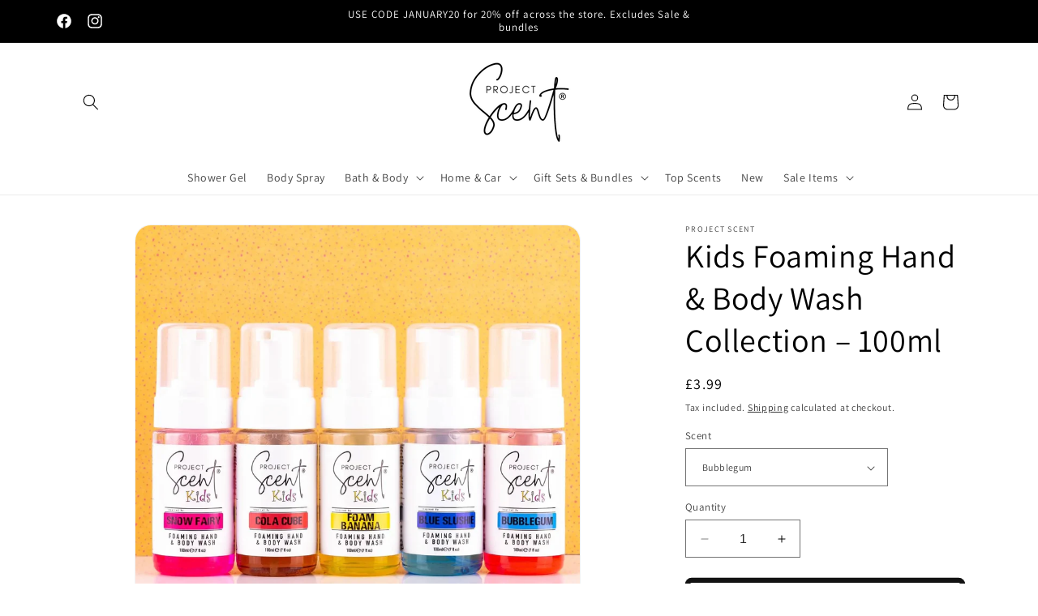

--- FILE ---
content_type: text/javascript
request_url: https://projectscent.co.uk/cdn/shop/t/6/assets/genie-storepickup.js?v=165702066896820414131746801413
body_size: 11294
content:
!function(e){function t(t){for(var n,r,c=t[0],l=t[1],u=t[2],d=0,p=[];d<c.length;d++)r=c[d],Object.prototype.hasOwnProperty.call(i,r)&&i[r]&&p.push(i[r][0]),i[r]=0;for(n in l)Object.prototype.hasOwnProperty.call(l,n)&&(e[n]=l[n]);for(s&&s(t);p.length;)p.shift()();return o.push.apply(o,u||[]),a()}function a(){for(var e,t=0;t<o.length;t++){for(var a=o[t],n=!0,c=1;c<a.length;c++){var l=a[c];0!==i[l]&&(n=!1)}n&&(o.splice(t--,1),e=r(r.s=a[0]))}return e}var n={},i={0:0},o=[];function r(t){if(n[t])return n[t].exports;var a=n[t]={i:t,l:!1,exports:{}};return e[t].call(a.exports,a,a.exports,r),a.l=!0,a.exports}r.m=e,r.c=n,r.d=function(e,t,a){r.o(e,t)||Object.defineProperty(e,t,{enumerable:!0,get:a})},r.r=function(e){"undefined"!=typeof Symbol&&Symbol.toStringTag&&Object.defineProperty(e,Symbol.toStringTag,{value:"Module"}),Object.defineProperty(e,"__esModule",{value:!0})},r.t=function(e,t){if(1&t&&(e=r(e)),8&t)return e;if(4&t&&"object"==typeof e&&e&&e.__esModule)return e;var a=Object.create(null);if(r.r(a),Object.defineProperty(a,"default",{enumerable:!0,value:e}),2&t&&"string"!=typeof e)for(var n in e)r.d(a,n,function(t){return e[t]}.bind(null,n));return a},r.n=function(e){var t=e&&e.__esModule?function(){return e.default}:function(){return e};return r.d(t,"a",t),t},r.o=function(e,t){return Object.prototype.hasOwnProperty.call(e,t)},r.p="/";var c=window.webpackJsonp=window.webpackJsonp||[],l=c.push.bind(c);c.push=t,c=c.slice();for(var u=0;u<c.length;u++)t(c[u]);var s=l;o.push([62,1]),a()}({116:function(e,t,a){"use strict";(function(e){Object.defineProperty(t,"__esModule",{value:!0});var n=o(a(60)),i=o(a(117));function o(e){return e&&e.__esModule?e:{default:e}}var r="production",c=i.default.clone(n.default),l=function(e){try{return a(119)("./"+e+".json")}catch(e){return{}}}(r);(c=i.default.recursive(!0,c,l)).ENV=r,c.VERSION=e.env.npm_package_version,c.MAX_FILE_SIZE*=1e6,window.config=c,t.default=c}).call(this,a(26))},119:function(e,t,a){var n={"./default.json":60,"./production.json":120};function i(e){var t=o(e);return a(t)}function o(e){if(!a.o(n,e)){var t=new Error("Cannot find module '"+e+"'");throw t.code="MODULE_NOT_FOUND",t}return n[e]}i.keys=function(){return Object.keys(n)},i.resolve=o,e.exports=i,i.id=119},120:function(e){e.exports=JSON.parse("{}")},121:function(e,t,a){"use strict";Object.defineProperty(t,"__esModule",{value:!0});var n=function(){function e(e,t){for(var a=0;a<t.length;a++){var n=t[a];n.enumerable=n.enumerable||!1,n.configurable=!0,"value"in n&&(n.writable=!0),Object.defineProperty(e,n.key,n)}}return function(t,a,n){return a&&e(t.prototype,a),n&&e(t,n),t}}(),i=a(11),o=l(i),r=l(a(122)),c=l(a(59));function l(e){return e&&e.__esModule?e:{default:e}}var u=function(e){function t(e){!function(e,t){if(!(e instanceof t))throw new TypeError("Cannot call a class as a function")}(this,t);var a=function(e,t){if(!e)throw new ReferenceError("this hasn't been initialised - super() hasn't been called");return!t||"object"!=typeof t&&"function"!=typeof t?e:t}(this,(t.__proto__||Object.getPrototypeOf(t)).call(this,e));return a.changeSelectedLoc=function(e){a.state.selectedLocId!==e&&(a.setState({selectedLocId:e}),a.props.setSelectedLoc(e))},a.checkChartItem=function(){var e=a.state.locations,t=[];a.props.getCartItems().then((function(n){for(var i=n.data.items,o=0;o<e.length;o++){for(var r=e[o],c=0,l=0;l<i.length;l++){var u=i[l];r.exclude_products.indexOf(u.product_id.toString())>-1&&(c=1)}0==c&&t.push(r)}a.setLocations(t)})).catch((function(t){a.setLocations(e)}))},a.setLocations=function(e){a.setState({activeLocations:e,locationsLoading:!1},(function(){if(1==a.state.activeLocations.length){var e=a.state.activeLocations[0];a.changeSelectedLoc(e.id)}else 0==a.state.activeLocations.length&&a.props.removePickupItem(!1);a.props.shopSettings.mandatory_pickup&&window.enableCartCheckoutButton()}))},a.state={locations:[],locationsLoading:!1,selectedLocId:null,activeLocations:[]},a}return function(e,t){if("function"!=typeof t&&null!==t)throw new TypeError("Super expression must either be null or a function, not "+typeof t);e.prototype=Object.create(t&&t.prototype,{constructor:{value:e,enumerable:!1,writable:!0,configurable:!0}}),t&&(Object.setPrototypeOf?Object.setPrototypeOf(e,t):e.__proto__=t)}(t,e),n(t,[{key:"getLocations",value:function(){var e=this,t="v1/shops/"+this.props.shopUuid+"/locations",a=c.default.get(t);this.setState({locationsLoading:!0}),a.then((function(t){e.setState({locations:t.data},(function(){e.checkChartItem()}))})).catch((function(t){e.setState({locationsLoading:!1}),window.enableCartCheckoutButton(),console.log(t)}))}},{key:"componentDidMount",value:function(){this.getLocations()}},{key:"render",value:function(){var e=this,t=null,a=this.state,n=a.activeLocations;return a.locationsLoading?t=o.default.createElement("div",{className:"Locations-loading"},this.props.pickup_translation.locations_loading||"Please wait... locations are loading."):0==n.length?t=o.default.createElement("div",{className:"no-locations-found"},o.default.createElement("p",{className:"no-locations"},this.props.pickup_translation.no_location_msg||"Store Pickup is not available for these Products. Please select another Method to checkout.")):n.length>0&&(t=o.default.createElement("div",{className:"locations"},n.length>0&&n.map((function(t,a){return o.default.createElement(r.default,{location:t,selectedLocId:e.state.selectedLocId,key:a+"-location-li",changeSelectedLoc:e.changeSelectedLoc})})))),t}}]),t}(i.Component);t.default=u},122:function(e,t,a){"use strict";Object.defineProperty(t,"__esModule",{value:!0});var n=function(){function e(e,t){for(var a=0;a<t.length;a++){var n=t[a];n.enumerable=n.enumerable||!1,n.configurable=!0,"value"in n&&(n.writable=!0),Object.defineProperty(e,n.key,n)}}return function(t,a,n){return a&&e(t.prototype,a),n&&e(t,n),t}}(),i=a(11),o=r(i);r(a(61));function r(e){return e&&e.__esModule?e:{default:e}}var c=function(e){function t(e){!function(e,t){if(!(e instanceof t))throw new TypeError("Cannot call a class as a function")}(this,t);var a=function(e,t){if(!e)throw new ReferenceError("this hasn't been initialised - super() hasn't been called");return!t||"object"!=typeof t&&"function"!=typeof t?e:t}(this,(t.__proto__||Object.getPrototypeOf(t)).call(this,e));return a.onLocChanged=function(){a.props.changeSelectedLoc(a.props.location.id)},a}return function(e,t){if("function"!=typeof t&&null!==t)throw new TypeError("Super expression must either be null or a function, not "+typeof t);e.prototype=Object.create(t&&t.prototype,{constructor:{value:e,enumerable:!1,writable:!0,configurable:!0}}),t&&(Object.setPrototypeOf?Object.setPrototypeOf(e,t):e.__proto__=t)}(t,e),n(t,[{key:"render",value:function(){var e=this.props,t=e.selectedLocId,a=e.location,n=a.city,i="";return a.region&&(n+=", "+a.region),a.zip&&(n+=", "+a.zip),a.phone_number&&(i+=""+a.phone_number),o.default.createElement(o.default.Fragment,null,o.default.createElement("div",{className:"location "+(t===a.id?"active-location":""),onClick:this.onLocChanged},o.default.createElement("div",{className:"locationHolder"},o.default.createElement("input",{type:"radio",value:a.id,className:"locationRadio",checked:t===a.id,onChange:function(){}}),o.default.createElement("div",{className:"locationDetailsHolder"},o.default.createElement("strong",null,a.company_name),o.default.createElement("p",{className:"locDetails"},a.address_1),o.default.createElement("p",{className:"locCity"},n),o.default.createElement("p",{className:"locCity"},i)))))}}]),t}(i.Component);t.default=c},123:function(e,t,a){"use strict";Object.defineProperty(t,"__esModule",{value:!0});var n={getTimeSlots:function(e,t,a,i,o,r,c,l,u){var s=[],d=(moment(new Date,"YYYY-MM-DD"),"hh:mm A"),p=15,m=moment(new Date,"YYYY-MM-DD").add(r,"minutes");if("24h"===o)d="HH:mm";i&&(p=i);var f=moment(e,"hh:mm A"),h=moment(t,"hh:mm A"),_=moment(a).set({h:f.get("hour"),m:f.get("minutes")});if(h.isBefore(f)&&h.add(1,"day"),"range"===u)for(;f<h;)s=n.createTimeSlots(_,m,f,h,d,p,c,l,s);else for(;f<=h;)s=n.createTimeSlots(_,m,f,h,d,p,c,l,s);return s},createTimeSlots:function(e,t,a,i,o,r,c,l,u){if(e>t){var s=new Object;s.actual_time=moment(a).format(o),a.add(1,"minutes");var d=moment(a).format(o);a.add(r-1,"minutes");var p=a;a>i&&(p=i),d=d+" - "+moment(p).format(o),s.display_time=d,"Please select start time"!=c&&"Please select end time"!=l?n.isBetweenTime(c,l,s.actual_time)&&u.push(s):u.push(s)}else a.add(r,"minutes");return e.add(r,"minutes"),u},isBetweenTime:function(e,t,a){var n=moment(e,"hh:mm A"),i=moment(t,"hh:mm A");return!(a=moment(a,"hh:mm A")).isBetween(n,i)&&!a.isSame(n)}};t.default=n},126:function(e,t,a){},28:function(e,t,a){"use strict";Object.defineProperty(t,"__esModule",{value:!0});var n={closest:function(e,t){var a,n;for(["matches","webkitMatchesSelector","mozMatchesSelector","msMatchesSelector","oMatchesSelector"].some((function(e){return"function"==typeof document.body[e]&&(a=e,!0)}));e;){if((n=e.parentElement)&&n[a](t))return n;e=n}return null},hasClass:function(e,t){return e.getAttribute("class").indexOf(t)>-1},addClass:function(e,t){e.classList?e.classList.add(t):hasClass(e,t)||e.setAttribute("class",e.getAttribute("class")+" "+t)},removeClass:function(e,t){e.classList?e.classList.remove(t):hasClass(e,t)&&e.setAttribute("class",e.getAttribute("class").replace(t," "))}};t.default=n},59:function(e,t,a){"use strict";Object.defineProperty(t,"__esModule",{value:!0});n(a(116));function n(e){return e&&e.__esModule?e:{default:e}}var i=n(a(27)).default.create({baseURL:"https://storepickup-admin.herokuapp.com/api/",responseType:"json",headers:{Accept:"application/json","Content-Type":"application/json"}});t.default=i},60:function(e){e.exports=JSON.parse("{}")},61:function(e,t,a){"use strict";Object.defineProperty(t,"__esModule",{value:!0});var n=function(){function e(e,t){for(var a=0;a<t.length;a++){var n=t[a];n.enumerable=n.enumerable||!1,n.configurable=!0,"value"in n&&(n.writable=!0),Object.defineProperty(e,n.key,n)}}return function(t,a,n){return a&&e(t.prototype,a),n&&e(t,n),t}}(),i=a(11),o=s(i),r=s(a(17)),c=s(a(123)),l=s(a(28)),u=(s(a(124)),s(a(27)));function s(e){return e&&e.__esModule?e:{default:e}}var d=null,p=function(e){function t(e){!function(e,t){if(!(e instanceof t))throw new TypeError("Cannot call a class as a function")}(this,t);var a=function(e,t){if(!e)throw new ReferenceError("this hasn't been initialised - super() hasn't been called");return!t||"object"!=typeof t&&"function"!=typeof t?e:t}(this,(t.__proto__||Object.getPrototypeOf(t)).call(this,e));return m.call(a),a.datePicker=o.default.createRef(),a.datePickerNew=o.default.createRef(),a.state={displayTimeSlot:!1,displayDatePicker:a.props.loc.settings.location_setting.date_picker_enabled,timeSlots:[],dateStr:"",timeStr:"",pickupInformation:"",emailVal:"",firstNameVal:"",lastNameVal:"",phoneVal:"",extra1Val:"",extra2Val:"",extra3Val:"",loc:a.props.loc},a.onChange=a.onChange.bind(a),a.initDatePicker=a.initDatePicker.bind(a),a}return function(e,t){if("function"!=typeof t&&null!==t)throw new TypeError("Super expression must either be null or a function, not "+typeof t);e.prototype=Object.create(t&&t.prototype,{constructor:{value:e,enumerable:!1,writable:!0,configurable:!0}}),t&&(Object.setPrototypeOf?Object.setPrototypeOf(e,t):e.__proto__=t)}(t,e),n(t,[{key:"UNSAFE_componentWillReceiveProps",value:function(e){if(this.state.loc.id!==e.loc.id){var t=e.loc.settings.location_setting.date_picker_enabled;this.setState({loc:e.loc,displayDatePicker:t,dateStr:"",timeStr:""},(function(){this.initDatePicker(e),this.updateCheckoutURL(),this.props.shopSettings.pickup_li_props&&this.props.pickupItemIndex>0&&setTimeout(function(){this.setPickupItemProperties()}.bind(this),2e3)}))}this.state.loc.id&&this.state.loc.id>0&&this.props.shopSettings.pickup_li_props&&0==this.props.pickupItemIndex&&e.pickupItemIndex>0&&this.setPickupItemProperties()}},{key:"componentDidMount",value:function(){this.initDatePicker(this.props),this.updateCheckoutURL()}},{key:"render",value:function(){var e=this,t=this.state,a=t.displayDatePicker,n=t.displayTimeSlot,i=t.timeSlots,r=t.dateStr,c=t.timeStr,l=t.loc,u=t.pickupInformation,s=t.emailVal,d=t.firstNameVal,p=t.lastNameVal,m=t.phoneVal,f=t.extra1Val,h=t.extra2Val,_=t.extra3Val,g=this.props.shopSettings,k=g.phone_enabled,v=g.name_enabled,y=g.email_enabled,b=g.pickup_extra1,C=g.pickup_extra2,P=g.pickup_extra3,E=g.time_slots_format,S=this.props.pickup_translation,w=S.pickup_date_pl,L=S.collector_email,x=S.collector_first_name,I=S.collector_last_name,N=S.collector_ph,V=S.pickup_extra1_ph,O=S.pickup_extra2_ph,M=S.pickup_extra3_ph;return o.default.createElement("div",{id:"genie-loc-opt-holder",className:"loc-opt-holder"},a&&o.default.createElement(o.default.Fragment,null,o.default.createElement("input",{type:"text",className:"date-input",id:"pickup-date",required:"required",readOnly:!0,ref:this.datePickerNew,placeholder:""+(w||"Please choose the pickup date")}),o.default.createElement("div",{id:"date-picker"})),n&&o.default.createElement("div",{className:"genie-dropdown"},o.default.createElement("div",{id:"genie-time-slot-dropdown",className:"genie-dropdown-content"},i.map((function(t,a){return o.default.createElement("a",{href:"javascript:void(0);",key:a+"-time-slot-li",onClick:function(){return e.setDateTime(t)}},"range"==E?t.display_time:t.actual_time)})))),o.default.createElement("input",{type:"hidden",name:"attributes[Checkout-Method]",value:"pickup"}),o.default.createElement("input",{type:"hidden",name:"attributes[Pickup-Information]",value:u}),r&&o.default.createElement("input",{type:"hidden",name:"attributes[Pickup-Date]",value:this.pickupDate()}),c&&o.default.createElement("input",{type:"hidden",name:"attributes[Pickup-Time]",value:c}),o.default.createElement("div",{className:"genieCollectorName"},o.default.createElement("div",{className:""},v&&o.default.createElement("input",{type:"text",value:d,onChange:function(t){return e.handleChange(t,"firstNameVal")},id:"genieCollectorFirstName",className:"genieCollectorFirstName",required:"required",placeholder:""+(x||"Collector First Name"),name:"attributes[Pickup-Collector-First-Name]"})),o.default.createElement("div",{className:"genieCollectorLastNameH"},v&&o.default.createElement("input",{type:"text",value:p,onChange:function(t){return e.handleChange(t,"lastNameVal")},id:"genieCollectorLastName",className:"genieCollectorLastName",required:"required",placeholder:""+(I||"Collector Last Name"),name:"attributes[Pickup-Collector-Last-Name]"}))),y&&o.default.createElement("input",{type:"text",value:s,onChange:function(t){return e.handleChange(t,"emailVal")},id:"genieCollectorEmail",className:"genieCollectorEmail",required:"required",placeholder:""+(L||"Collector Email"),name:"attributes[Pickup-Collector-Email]"}),k&&o.default.createElement("input",{type:"text",value:m,onChange:function(t){return e.handleChange(t,"phoneVal")},id:"geniePhoneNumber",className:"geniePhoneNumber",required:"required",placeholder:""+(N||"Contact Number"),name:"attributes[Pickup-Collector-Phone]"}),b&&o.default.createElement("input",{type:"text",value:f,onChange:function(t){return e.handleChange(t,"extra1Val")},id:"geniePickupExtra1",className:"geniePickupExtra geniePickupExtra1",required:"required",placeholder:V||b,name:"attributes[Pickup-Extra-1]"}),C&&o.default.createElement("input",{type:"text",value:h,onChange:function(t){return e.handleChange(t,"extra2Val")},id:"geniePickupExtra2",className:"geniePickupExtra geniePickupExtra2",required:"required",placeholder:O||C,name:"attributes[Pickup-Extra-2]"}),P&&o.default.createElement("input",{type:"text",value:_,onChange:function(t){return e.handleChange(t,"extra3Val")},id:"geniePickupExtra3",className:"geniePickupExtra geniePickupExtra3",required:"required",placeholder:M||P,name:"attributes[Pickup-Extra-3]"}),o.default.createElement("input",{type:"hidden",name:"attributes[Pickup-Location-Email]",value:l.email}),o.default.createElement("input",{type:"hidden",name:"attributes[Pickup-Location-Company]",value:l.company_name}),o.default.createElement("input",{type:"hidden",name:"attributes[Pickup-Location-Address]",value:l.address_1}),o.default.createElement("input",{type:"hidden",name:"attributes[Pickup-Location-Address-2]",value:l.address_2}),o.default.createElement("input",{type:"hidden",name:"attributes[Pickup-Location-City]",value:l.city}),o.default.createElement("input",{type:"hidden",name:"attributes[Pickup-Location-Region]",value:l.region}),o.default.createElement("input",{type:"hidden",name:"attributes[Pickup-Location-Zip]",value:l.zip}),o.default.createElement("input",{type:"hidden",name:"attributes[Pickup-Location-Country]",value:l.country}),o.default.createElement("input",{type:"hidden",name:"attributes[Pickup-Location-Phone-Number]",value:l.phone_number}))}}]),t}(i.Component),m=function(){var e=this;this.onChange=function(t){var a=e.state.loc.settings.location_setting.time_picker_enabled,n=new Date(t.select),i=moment(n).locale("en").format("LL");a?isNaN(n.getTime())||e.showTimePicker(n,i):e.setState({dateStr:i},e.setPickupInformation)},this.updateCheckoutURL=function(){var t=e.state.loc,a=e.props.shopSettings.locale,n=e.props.shopSettings,i=(n.phone_enabled,n.name_enabled,n.pickup_discount_code),o="";i&&(o=encodeURIComponent(i));var r=encodeURIComponent(t.company_name),c=encodeURIComponent(t.address_1),u=encodeURIComponent(t.address_2),s=encodeURIComponent(t.city),d=encodeURIComponent(t.region),p=encodeURIComponent(t.zip),m="checkout[shipping_address][address1]="+c+"&checkout[shipping_address][address2]="+u+"&checkout[shipping_address][city]="+s+"&checkout[shipping_address][company]="+r+"&checkout[shipping_address][country]="+encodeURIComponent(t.country)+"&checkout[shipping_address][province]="+d+"&checkout[shipping_address][zip]="+p+"&discount="+o+"&locale="+(a+"-GP")+"&skip_shopify_pay=true&step=contact_information",f=document.querySelector(e.props.parentId),h=document.querySelectorAll('[name="checkout"]'),_=l.default.closest(f,"form");if(_)h=_.querySelectorAll('[name="checkout"]');else{var g=document.querySelectorAll('[action*="/cart"][method="post"], [action*="/checkout"][method="post"]');_=g[g.length-1]}h.length>0&&h[h.length-1].form&&(_=h[h.length-1].form),_&&(_.action="/checkout?"+m)},this.showTimePicker=function(t,a){var n=e.allowedDateAndTimes(t);e.setState({displayTimeSlot:!0,timeSlots:n.availableTimeSlots,dateStr:a});var i=document.getElementById("genie-time-slot-dropdown");l.default.addClass(i,"show")},this.initDatePicker=function(t){var a=e,n=e.state.displayDatePicker,i=e.props.futureOrders,o=(e.state.loc.settings.location_setting.time_picker_enabled,e.state.loc.settings.location_setting.preparation_time/60/24),c=Math.floor(o),l=e.state.loc.settings.time_cut_off;if(n){for(var u=t.loc.settings,s=u.pickup_availabilities,d=u.location_setting,p=u.blackout_dates,m=(u.year_specific_dates,d.max_pickup_days),f=d.min_pickup_days,h=d.same_day_allowed,_=[],g=0;g<p.length;g++){var k=p[g].b_date.split("-").map((function(e){return parseInt(e)}));k[1]=--k[1],_.push(k)}for(var v={sun:1,mon:2,tues:3,wed:4,thurs:5,fri:6,sat:7},y=[],b=void 0,C=void 0,P=!0,E=0;E<s.length;E++){var S=s[E];S.enable||y.push(v[S.p_day])}m>0&&((C=moment().add(m,"days").format("YYYY,M,D").split(",").map((function(e){return parseInt(e)})))[1]=--C[1]);var w=0,L=moment(new Date).add(c,"days");if(a.allowedDateAndTimes(new Date(L)).allowedDate||(w=1),l&&l.enable){var x=moment(l.cut_off_time,"hh:mm A");moment(new Date)>x&&f<l.disable_days&&(f=l.disable_days)}c+w>f&&(f=c+w);var I=moment();if(f>0&&(I=moment().add(f,"days")),(b=I.format("YYYY,M,D").split(",").map((function(e){return parseInt(e)})))[1]=--b[1],h){var N=new Date;a.allowedDateAndTimes(N).allowedDate&&((P=[]).push(N.getFullYear()),P.push(N.getMonth()),P.push(N.getDate()-1))}var V=[];if(i.orders)for(var O=0;O<i.orders.length;O++){if(!V.includes(i.orders[O].pickup_date))if(!a.allowedDateAndTimes(new Date(i.orders[O].pickup_date)).allowedDate){var M=moment(i.orders[O].pickup_date,"MM/DD/YY").format("YYYY-MM-DD").split("-").map((function(e){return parseInt(e)}));M[1]=--M[1],V.push(M)}}(0,r.default)(e.props.parentId+" .date-input").pickadate({container:e.props.parentId+" #date-picker",min:b,max:C,today:"",clear:"",close:"",disable:[{from:[0,0,0],to:P}].concat(y,_,V),onSet:e.onChange})}},this.allowedDateAndTimes=function(t){var a=e.props.futureOrders,n=e.props.loc.settings.location_setting,i=n.break_start_time,o=n.break_end_time,r=e.props.shopSettings,l=r.time_interval,u=r.time_format,s=r.time_slots_format,d=e.state.loc.settings.location_setting,p=d.allowed_orders_per_time_slot,m=d.allowed_orders_per_day,f=d.time_interval_location;""!=f&&(l=f);var h=t.getDay()-1;h<0&&(h+=7);var _=e.state.loc.settings.pickup_availabilities[h],g=_.opening_time,k=_.closing_time,v=e.state.loc.settings.location_setting.preparation_time,y=c.default.getTimeSlots(g,k,t,l,u,v,i,o,s),b=!0,C=0,P={},E=-1;if(a.orders){for(var S=0;S<a.orders.length;S++){var w=a.orders[S];if(moment(t).format("MM/DD/YY")===w.pickup_date){C+=1;for(var L=0;L<y.length;L++)y[L].actual_time==w.pickup_time&&(E=L);if(E>-1){var x=y[E];P.hasOwnProperty(x)?P[x]+=1:P[x]=1,p>0&&P[x]>=p&&y.splice(E,1)}}}(0===y.length||m>0&&C>=m)&&(b=!1)}else b=!0;return{allowedDate:b,availableTimeSlots:y}},this.setDateTime=function(t){var a=e.props.shopSettings.time_slots_format,n=document.getElementById("genie-time-slot-dropdown");l.default.removeClass(n,"show"),t="range"==a?t.display_time:t.actual_time,e.updatePickerDateTime(t),e.setState({timeStr:t},e.setPickupInformation)},this.updatePickerDateTime=function(t){var a=e.pickupDate()+" "+t;e.datePickerNew.current.value=a},this.handleChange=function(t,a){var n=t.target.value;e.setState(function(e,t,a){return t in e?Object.defineProperty(e,t,{value:a,enumerable:!0,configurable:!0,writable:!0}):e[t]=a,e}({},a,n),e.setPickupInformation)},this.setPickupInformation=function(){var t="",a=e.state,n=a.dateStr,i=a.timeStr,o=(a.pickupInformation,a.emailVal),r=a.firstNameVal,c=a.lastNameVal,l=a.phoneVal,u=a.extra1Val,s=a.extra2Val,p=a.extra3Val,m=e.props.shopSettings,f=m.phone_enabled,h=m.name_enabled,_=m.email_enabled,g=m.pickup_extra1,k=m.pickup_extra2,v=m.pickup_extra3,y=m.pickup_li_props;n&&(t+="Pickup Date: "+e.pickupDate()+" "),i&&(t+="Pickup Time: "+i+" "),h&&(t+="Collector Name: "+r+" "+c+" "),f&&(t+="Collector Contact Number: "+l+" "),_&&(t+="Collector Email address: "+o+" "),u&&(t+=g+": "+u+" "),s&&(t+=k+": "+s+" "),p&&(t+=v+": "+p+" "),e.setState({pickupInformation:t}),y&&(clearTimeout(d),d=setTimeout(function(){this.setPickupItemProperties()}.bind(e),1e3))},this.setPickupItemProperties=function(){var t={},a=e.state,n=a.dateStr,i=a.timeStr,o=a.emailVal,r=a.firstNameVal,c=a.lastNameVal,l=a.phoneVal,u=a.extra1Val,s=a.extra2Val,d=a.extra3Val,p=a.loc,m=e.props.shopSettings,f=m.phone_enabled,h=m.name_enabled,_=m.email_enabled,g=m.pickup_extra1,k=m.pickup_extra2,v=m.pickup_extra3;t["Checkout-Method"]="pickup",t["Pickup Location"]=p.company_name+", "+p.address_1+" "+p.address_2+" "+p.city+", "+p.region+", "+p.zip,t["Pickup Location ID"]=""+p.id,p.phone_number&&(t["Pickup Location Phone"]=p.phone_number),n&&(t["Pickup Date"]=e.pickupDate()),i&&(t["Pickup Time"]=i),h&&(t["Collector Name"]=r+" "+c),f&&(t["Collector Contact Number"]=l),_&&(t["Collector Email address"]=o),u&&(t[g]=u),s&&(t[k]=s),d&&(t[v]=d),e.updatePickupItemProperties(t)},this.updatePickupItemProperties=function(t){var a={line:e.props.pickupItemIndex,properties:t};u.default.post("/cart/change.js",a).then((function(t){e.props.updatePickupItemIndex()})).catch((function(e){}))},this.pickupDate=function(){return e.state.dateStr.split("-")[0]}};t.default=p},62:function(e,t,a){"use strict";a(63),a(88),a(90);var n=r(a(11)),i=r(a(95)),o=r(a(99));r(a(28));function r(e){return e&&e.__esModule?e:{default:e}}function c(e){var t=e.parentElement;"flex"==getComputedStyle(t).display&&(e.parentElement.style.flexDirection="column")}window.enableCartCheckoutButton=function(){String.prototype.endsWith||(String.prototype.endsWith=function(e,t){return(void 0===t||t>this.length)&&(t=this.length),this.substring(t-e.length,t)===e});var e=[],t=document.querySelectorAll("form");if(t)for(var a=0;a<t.length;a++)"post"===t[a].method&&(t[a].action.endsWith("/cart")||t[a].action.endsWith("/cart/")||t[a].action.indexOf("/cart?")>-1)&&e.push(t[a]);if(e.length){var n=e[0].querySelector("button[name='checkout'][type='submit']");if((n||(n=e[0].querySelector("input[name='checkout'][type='submit']")))&&(n.disabled=!1),e.length>1){var i=e[1].querySelector("button[name='checkout'][type='submit']");(i||(i=e[1].querySelector("input[name='checkout'][type='submit']")))&&(i.disabled=!1)}}},window.loadStorePickup=function(){var e=document.querySelector("#genie-store-pickup-front-holder"),t=document.querySelector("#genie-store-pickup-front-holder-drawer");if(e){var a=e.dataset.storeDomain;c(e),i.default.render(n.default.createElement(o.default,{identifier:a,parentId:"#genie-store-pickup-front-holder"}),e)}if(t){var r=t.dataset.storeDomain;c(t),function(){var e=document.querySelector(".cart-drawer__footer");if(e){var t=e.children[0];if(t&&t.classList.value.includes("cart-drawer__footer-container")){var a=0,n=["cart-drawer__message-container","","cart-drawer__subtotal","cart-drawer__disclaimer rte","","","cart-drawer__checkout"],i=t.children;if(i){for(var o=0;o<i.length;o++)i[o].classList.value.includes(n[o])&&(a+=1);7==a&&i[4]&&e.classList.add("genie-cart-footer-drawer-scroll")}}}}(),function(){var e=document.querySelector(".cart-drawer__footer");if(e){for(var t=e.children,a=0,n=["cart-drawer__totals","","cart-drawer__notice","center"],i=0;i<t.length;i++)t[i].classList.value.includes(n[i])&&(a+=1);if(4==a)t[3].querySelector("#genie-store-pickup-front-holder-drawer")&&e.classList.add("genie-cart-footer-drawer-scroll")}}(),i.default.render(n.default.createElement(o.default,{identifier:r,parentId:"#genie-store-pickup-front-holder-drawer"}),t)}}},99:function(e,t,a){"use strict";Object.defineProperty(t,"__esModule",{value:!0});var n=function(){function e(e,t){for(var a=0;a<t.length;a++){var n=t[a];n.enumerable=n.enumerable||!1,n.configurable=!0,"value"in n&&(n.writable=!0),Object.defineProperty(e,n.key,n)}}return function(t,a,n){return a&&e(t.prototype,a),n&&e(t,n),t}}(),i=a(11),o=p(i),r=p(a(17)),c=p(a(27)),l=p(a(59)),u=p(a(121)),s=p(a(61));a(126);var d=p(a(28));function p(e){return e&&e.__esModule?e:{default:e}}var m=function(e){function t(e){!function(e,t){if(!(e instanceof t))throw new TypeError("Cannot call a class as a function")}(this,t);var a=function(e,t){if(!e)throw new ReferenceError("this hasn't been initialised - super() hasn't been called");return!t||"object"!=typeof t&&"function"!=typeof t?e:t}(this,(t.__proto__||Object.getPrototypeOf(t)).call(this,e));return a.updatePickupBtnStyle=function(){var e=document.getElementsByName("checkout")[0];if(e){var t=getComputedStyle(e,null).getPropertyValue("background-color"),n=getComputedStyle(e,null).getPropertyValue("color"),i=getComputedStyle(e,null).getPropertyValue("font-size"),o=getComputedStyle(e,null).getPropertyValue("border-radius"),r=getComputedStyle(e,null).getPropertyValue("text-transform"),c=getComputedStyle(e,null).getPropertyValue("font-weight");a.setState({btnBackgroundColor:t,btnColor:n,btnFontSize:i,btnBorderRadius:o,btnTextTransform:r,fontWeight:c})}},a.addUpdatePickupField=function(e,t,a){var n=document.querySelector(e+' input[name="attributes['+a.name+']"]');if(n){var i=t.querySelector('input[name="attributes['+a.name+']"]');if(i)i.value!=n.value&&i.setAttribute("value",n.value);else{var o=document.createElement("INPUT");o.setAttribute("type","hidden"),o.setAttribute("value",n.value),o.setAttribute("name","attributes["+a.name+"]"),t.appendChild(o)}}},a.handlePickupFieldsInForm=function(e,t){for(var n=[{name:"Checkout-Method"},{name:"Pickup-Information"},{name:"Pickup-Date"},{name:"Pickup-Time"},{name:"Pickup-Collector-First-Name"},{name:"Pickup-Collector-Last-Name"},{name:"Pickup-Collector-Email"},{name:"Pickup-Collector-Phone"},{name:"Pickup-Extra-1"},{name:"Pickup-Extra-2"},{name:"Pickup-Extra-3"},{name:"Pickup-Location-Email"},{name:"Pickup-Location-Company"},{name:"Pickup-Location-Address"},{name:"Pickup-Location-Address-2"},{name:"Pickup-Location-City"},{name:"Pickup-Location-Region"},{name:"Pickup-Location-Zip"},{name:"Pickup-Location-Country"},{name:"Pickup-Location-Phone-Number"}],i=0;i<n.length;i++)a.addUpdatePickupField(e,t,n[i])},a.validateField=function(e,t,a,n){var i=null,o=document.querySelector(e+" ."+t);return o&&(i=o.value),""===i&&(o.insertAdjacentHTML("afterEnd","<p class='genieError'>"+a+"</p>"),n=!1),{isValid:n,fieldValue:i}},a.validateForm=function(e,t,n){if(document.querySelectorAll(e+" .Locations-loading").length>0)return!1;var i=a.state,o=i.pickup_translation,r=i.slectedLoc,c=(i.validationChecked,i.showLocations),l=o.collector_first_name_error||"Please enter collector first name.",u=o.collector_last_name_error||"Please enter collector last name.",s=o.collector_email_error||"Please enter collector email.",p=o.collector_ph_error||"Please enter collector phone number.",m=o.pickup_extra1_error||"Please complete this field.",f=o.pickup_extra2_error||"Please complete this field.",h=o.pickup_extra3_error||"Please complete this field.",_=o.location_error||"Please select which store you will pick up from.",g=o.pickup_date_error||"Please select pickup date.";a.handlePickupFieldsInForm(e,t);for(var k=!0,v=document.getElementsByClassName("genieError");v.length>0;)v[0].parentNode.removeChild(v[0]);c&&(0!=document.querySelectorAll(e+" .no-locations-found").length&&(k=!1));var y=!0,b=document.querySelectorAll(".genie-app .locationRadio");if(0===b.length)y=!1;else for(var C=0;C<b.length;C++)b[C].checked&&(y=!1);y&&(document.querySelector(e+" .locations").insertAdjacentHTML("afterEnd","<p class='genieError'>"+_+"</p>"),k=!1);var P=a.validateField(e,"genieCollectorFirstName",l,k);k=P.isValid;var E=a.validateField(e,"genieCollectorLastName",u,k);k=E.isValid;var S=a.validateField(e,"genieCollectorEmail",s,k);k=S.isValid;var w=a.validateField(e,"geniePhoneNumber",p,k);k=w.isValid,k=a.validateField(e,"geniePickupExtra1",m,k).isValid,k=a.validateField(e,"geniePickupExtra2",f,k).isValid,k=a.validateField(e,"geniePickupExtra3",h,k).isValid,k=a.validateField(e,"date-input",g,k).isValid;for(var L=0;L<n.length;L++)k||d.default.removeClass(n[L],"btn--loading");return"/cart"==t.action||(k&&r&&(S.fieldValue&&(t.action+="&checkout[email_or_phone]="+S.fieldValue),P.fieldValue&&(t.action+="&&checkout[shipping_address][first_name]="+P.fieldValue),E.fieldValue&&(t.action+="&checkout[shipping_address][last_name]="+E.fieldValue),w.fieldValue&&(t.action+="&checkout[shipping_address][phone]="+w.fieldValue)),k)},a.addFormValidations=function(){var e=a.props.parentId,t=a;a.state.pickupEnabled&&function(){var a=document.querySelector(e),n=!1,i=d.default.closest(a,"form");if(i)n=!0;else{var o=document.querySelectorAll('[action*="/cart"][method="post"], [action*="/checkout"][method="post"]');i=o[o.length-1]}i=document.querySelector("#cart");var r=document.querySelector('[name="update"]'),c=document.querySelectorAll('[name="checkout"]');n&&(c=i.querySelectorAll('[name="checkout"]')),(c=document.querySelectorAll(".genie-checkout")).length>0&&c[c.length-1].form&&(i=c[c.length-1].form),0==c.length&&(c=i.querySelectorAll('[type="submit"]'),n&&(c=i.querySelectorAll('[type="submit"]')));for(var l=0;l<c.length;l++)c[l].addEventListener("click",(function(a){a.preventDefault(),a.stopPropagation();var n=t.validateForm(e,i,c);console.log("validateTrue",n),n&&i.submit()}),!1);r&&r.addEventListener("click",(function(e){e.preventDefault(),e.stopPropagation(),i.action="/cart",i.submit()}),!1),i.onsubmit=function(){return t.validateForm(e,i,c)}}()},a.setSelectedLoc=function(e){a.getLocationSettings(e)},a.getLocationSettings=function(e){var t="v1/shops/"+a.state.uuid+"/locations/"+e,n=l.default.get(t);a.setState({locSettingsLoading:!0}),n.then((function(e){a.setState({slectedLoc:e.data,locSettingsLoading:!1})})).catch((function(e){a.setState({locSettingsLoading:!1})}))},a.checkMandatoryPickup=function(){a.state.shop_settings.mandatory_pickup||2===a.state.pickupOnly?a.onClickStorePickup():window.enableCartCheckoutButton()},a.onClickStorePickup=function(){a.setState({showLocations:!0,isShippingVisible:!1},a.addPickupItem),(0,r.default)(".genie-checkout").show(),(0,r.default)('[type="submit"][name="checkout"]').hide()},a.onClickShipping=function(){a.setState({showLocations:!1,isShippingVisible:!0},a.removePickupItem),(0,r.default)(".genie-checkout").hide(),(0,r.default)('[type="submit"][name="checkout"]').show()},a.toggleLocations=function(){var e=a.state.shop_settings.mandatory_pickup,t=!a.state.showLocations;e&&(t=!0),t!==a.state.showLocations&&a.setState({showLocations:t},a.togglePickupItem)},a.showText=function(){a.setState({showNoLocationText:!a.state.showNoLocationText})},a.getProductInfo=function(e,t){return new Promise((function(a,n){var i="/products/"+e+".js?variant="+t;c.default.get(i).then((function(e){a(e)})).catch((function(e){n(e)}))}))},a.togglePickupItem=function(){a.state.showLocations?a.addPickupItem():a.removePickupItem()},a.addPickupItem=function(){var e=a.state.shop_settings.default_product_id;a.getCartItems().then((function(t){if(!a.isDefaultItemExist(t.data.items,e)){var n={quantity:1,id:e};c.default.post("/cart/add.js",n).then((function(e){a.updatePickupItemIndex()})).catch((function(e){}))}}))},a.removePickupItem=function(){var e=!(arguments.length>0&&void 0!==arguments[0])||arguments[0],t=a.state.shop_settings.default_product_id;a.getCartItems().then((function(n){if(a.isDefaultItemExist(n.data.items,t)){var i={quantity:0,id:t};c.default.post("/cart/change.js",i).then((function(t){window.location.pathname.indexOf("cart")>-1&&e&&window.location.reload()})).catch((function(e){}))}}))},a.getCartItems=function(){return new Promise((function(e,t){c.default.get("/cart.js").then((function(t){e(t)})).catch((function(e){t(e)}))}))},a.setDefaultPickupState=function(){var e=a.state.shop_settings.default_product_id;a.getCartItems().then((function(t){a.isDefaultItemExist(t.data.items,e)&&(a.setState({showLocations:!0,isShippingVisible:!1}),setTimeout((function(){(0,r.default)(".genie-checkout").show(),(0,r.default)('[type="submit"][name="checkout"]').hide()}),2e3))}))},a.isDefaultItemExist=function(e,t){for(var n=!1,i=!1,o=a.state.shop_settings,r=o.mandatory_pickup_tags,c=o.mandatory_pickup_on_tags,l=0;l<e.length;l++){var u=e[l];c&&a.getProductInfo(u.handle,u.variant_id).then((function(t){var n=t.data;!i&&n.tags.includes(r)&&(i=!0,a.setState({pickupOnly:2})),n.handle===e[e.length-1].handle&&(i?a.checkMandatoryPickup():a.setState({pickupOnly:1},a.checkMandatoryPickup))})),String(u.variant_id)===t&&(n=!0,a.setState({pickupItemIndex:l+1}))}return n},a.updatePickupItemIndex=function(){var e=a.state.shop_settings.default_product_id;a.getCartItems().then((function(t){for(var n=t.data.items,i=0;i<n.length;i++){var o=n[i];String(o.variant_id)===e&&a.setState({pickupItemIndex:i+1})}}))},a.setPickupBtnHoverState=function(e){a.setState({pickupBtnHovered:e})},a.state={showLocations:!1,showNoLocationText:!1,slectedLoc:null,locSettingsLoading:!1,pickupEnabled:!1,enabled_locations_count:null,uuid:null,futureOrders:{},btnColor:"",btnBackgroundColor:"",btnFontSize:"",btnBorderRadius:"",pickupBtnHovered:!1,btnTextTransform:"",fontWeight:"",isShippingVisible:!0,pickup_button_bg_active_color:"",pickupOnly:0,pickupItemIndex:0},a}return function(e,t){if("function"!=typeof t&&null!==t)throw new TypeError("Super expression must either be null or a function, not "+typeof t);e.prototype=Object.create(t&&t.prototype,{constructor:{value:e,enumerable:!1,writable:!0,configurable:!0}}),t&&(Object.setPrototypeOf?Object.setPrototypeOf(e,t):e.__proto__=t)}(t,e),n(t,[{key:"getStoreInfo",value:function(){var e=this,t="v1/shops?identifier="+this.props.identifier;l.default.get(t).then((function(t){e.setState({pickupEnabled:t.data.enable_store_pickup,uuid:t.data.uuid,enabled_locations_count:t.data.enabled_locations_count,shop_settings:t.data.shop_settings,pickup_translation:t.data.pickup_translation,pickup_button_bg_active_color:t.data.shop_settings.pickup_button_bg_active_color,pickup_button_color:t.data.shop_settings.pickup_button_color,pickup_button_bg_color:t.data.shop_settings.pickup_button_bg_color},(function(){e.state.pickupEnabled&&e.state.enabled_locations_count>0&&(e.setDefaultPickupState(),e.getFutureOrders(),e.checkMandatoryPickup(),e.addFormValidations())}))})).catch((function(e){window.enableCartCheckoutButton()}))}},{key:"getFutureOrders",value:function(){var e=this,t="v1/shops/"+this.state.uuid+"/orders?future_orders=true";l.default.get(t).then((function(t){e.setState({futureOrders:t.data})}))}},{key:"componentDidMount",value:function(){this.getStoreInfo(),window.abc=this.updatePickupBtnStyle}},{key:"render",value:function(){var e=null,t=null,a=(this.props,this.state),n=a.pickupEnabled,i=a.enabled_locations_count,r=this.state.slectedLoc,c=this.state,l=c.pickup_translation,d=c.showLocations,p=c.isShippingVisible,m=c.uuid,f=c.shop_settings,h=(c.showNoLocationText,c.pickupOnly);if(n){f.pickup_button_text;var _=f.pickup_button_color,g=f.pickup_button_bg_color,k=f.pickup_button_desc,v=f.pickup_button_bg_active_color,y=f.mandatory_pickup_on_tags,b=_||"#000",C={color:b},P={backgroundColor:g||"#fff"},E={backgroundColor:v||"#eee"},S=o.default.createElement(o.default.Fragment,null,o.default.createElement("div",{className:"checkoutMethodsContainer"},o.default.createElement("div",{className:"checkoutMethod "+(p?"active":""),style:p?E:P,onClick:this.onClickShipping},o.default.createElement("div",{className:"checkoutMethodHolder"},o.default.createElement("div",{className:"checkoutMethodImg"},o.default.createElement("svg",{fill:b,xmlns:"http://www.w3.org/2000/svg",xmlnsXlink:"http://www.w3.org/1999/xlink",width:"38pt",height:"38pt",viewBox:"0 0 38 38",version:"1.1"},o.default.createElement("g",{id:"surface1"},o.default.createElement("path",{d:"M 18.75 4.6875 C 10.980469 4.6875 4.6875 10.980469 4.6875 18.75 C 4.6875 26.519531 10.980469 32.8125 18.75 32.8125 C 19.703125 32.8125 20.628906 32.71875 21.527344 32.539062 C 21.164062 32.363281 21.125 31.070312 21.484375 30.328125 C 21.878906 29.5 23.128906 27.417969 21.894531 26.714844 C 20.660156 26.015625 21 25.699219 20.25 24.886719 C 19.492188 24.078125 19.800781 23.953125 19.75 23.75 C 19.589844 23.039062 20.476562 21.960938 20.523438 21.855469 C 20.5625 21.742188 20.5625 21.332031 20.546875 21.207031 C 20.539062 21.085938 19.984375 20.757812 19.847656 20.742188 C 19.710938 20.726562 19.644531 20.960938 19.449219 20.976562 C 19.257812 20.984375 18.417969 20.46875 18.242188 20.328125 C 18.0625 20.191406 17.976562 19.863281 17.734375 19.613281 C 17.484375 19.371094 17.460938 19.5625 17.074219 19.410156 C 16.6875 19.257812 15.453125 18.804688 14.507812 18.417969 C 13.558594 18.039062 13.476562 17.496094 13.460938 17.113281 C 13.445312 16.734375 12.886719 16.179688 12.621094 15.78125 C 12.359375 15.386719 12.308594 14.835938 12.210938 14.960938 C 12.117188 15.082031 12.703125 16.523438 12.613281 16.566406 C 12.515625 16.605469 12.308594 16.167969 12.035156 15.8125 C 11.757812 15.453125 12.324219 15.644531 11.445312 13.914062 C 10.566406 12.1875 11.71875 11.304688 11.773438 10.398438 C 11.828125 9.496094 12.515625 10.734375 12.15625 10.152344 C 11.800781 9.574219 12.1875 8.367188 11.910156 7.929688 C 11.636719 7.492188 10.070312 8.421875 10.070312 8.421875 C 10.113281 8 11.445312 7.269531 12.40625 6.597656 C 13.367188 5.921875 13.953125 6.445312 14.726562 6.695312 C 15.5 6.9375 15.550781 6.855469 15.289062 6.609375 C 15.03125 6.363281 15.398438 6.242188 16.007812 6.335938 C 16.605469 6.429688 16.773438 7.15625 17.691406 7.089844 C 18.613281 7.023438 17.789062 7.269531 17.910156 7.503906 C 18.039062 7.734375 17.773438 7.710938 17.171875 8.121094 C 16.566406 8.535156 17.183594 8.535156 18.257812 9.316406 C 19.328125 10.097656 19 8.792969 18.886719 8.21875 C 18.78125 7.640625 19.667969 8.09375 19.667969 8.09375 C 20.328125 8.535156 20.203125 8.117188 20.6875 8.265625 C 21.167969 8.417969 22.46875 9.523438 22.46875 9.523438 C 20.839844 10.414062 21.867188 10.507812 22.144531 10.71875 C 22.417969 10.921875 21.578125 11.320312 21.578125 11.320312 C 21.234375 10.976562 21.179688 11.332031 20.960938 11.460938 C 20.742188 11.582031 20.945312 11.898438 20.945312 11.898438 C 19.808594 12.074219 20.070312 13.273438 20.082031 13.558594 C 20.097656 13.847656 19.355469 14.289062 19.160156 14.695312 C 18.96875 15.113281 19.65625 16.007812 19.296875 16.058594 C 18.941406 16.113281 18.585938 14.710938 16.660156 15.234375 C 16.085938 15.390625 14.796875 16.058594 15.484375 17.417969 C 16.167969 18.78125 17.308594 17.03125 17.691406 17.226562 C 18.078125 17.417969 17.582031 18.28125 17.664062 18.296875 C 17.75 18.3125 18.75 18.335938 18.804688 19.507812 C 18.859375 20.671875 20.328125 20.578125 20.644531 20.605469 C 20.960938 20.628906 22.015625 19.734375 22.167969 19.695312 C 22.320312 19.65625 22.925781 19.148438 24.242188 19.902344 C 25.5625 20.660156 26.234375 20.546875 26.6875 20.863281 C 27.140625 21.179688 26.828125 21.8125 27.25 22.015625 C 27.675781 22.226562 29.378906 21.949219 29.804688 22.652344 C 30.230469 23.351562 28.046875 26.867188 27.359375 27.25 C 26.675781 27.636719 26.359375 28.515625 25.671875 29.078125 C 24.984375 29.640625 24.023438 30.335938 23.117188 30.875 C 22.3125 31.351562 22.167969 32.207031 21.8125 32.476562 C 28.105469 31.078125 32.8125 25.464844 32.8125 18.75 C 32.8125 10.980469 26.519531 4.6875 18.75 4.6875 Z M 22.046875 17.886719 C 21.855469 17.9375 21.453125 18.296875 20.476562 17.71875 C 19.507812 17.144531 18.832031 17.25 18.75 17.15625 C 18.75 17.15625 18.667969 16.921875 19.09375 16.882812 C 19.964844 16.796875 21.070312 17.691406 21.320312 17.703125 C 21.566406 17.71875 21.6875 17.460938 22.128906 17.601562 C 22.570312 17.742188 22.234375 17.832031 22.046875 17.886719 Z M 17.445312 6.089844 C 17.347656 6.019531 17.523438 5.9375 17.625 5.800781 C 17.691406 5.71875 17.648438 5.585938 17.71875 5.511719 C 17.925781 5.308594 18.941406 5.019531 18.746094 5.582031 C 18.546875 6.140625 17.597656 6.195312 17.445312 6.089844 Z M 19.902344 7.871094 C 19.5625 7.859375 18.75 7.773438 18.902344 7.625 C 19.484375 7.050781 18.679688 6.882812 18.1875 6.84375 C 17.691406 6.800781 17.484375 6.527344 17.734375 6.5 C 17.976562 6.476562 18.96875 6.515625 19.136719 6.648438 C 19.296875 6.789062 20.191406 7.144531 20.25 7.40625 C 20.304688 7.664062 20.25 7.886719 19.902344 7.871094 Z M 22.886719 7.777344 C 22.609375 8 21.226562 6.988281 20.960938 6.761719 C 19.808594 5.773438 19.1875 6.101562 18.945312 5.9375 C 18.707031 5.773438 18.789062 5.550781 19.160156 5.226562 C 19.53125 4.890625 20.578125 5.332031 21.179688 5.398438 C 21.789062 5.46875 22.484375 5.9375 22.5 6.492188 C 22.515625 7.046875 23.160156 7.558594 22.886719 7.777344 Z M 22.886719 7.777344 "})))),o.default.createElement("div",{className:"checkoutMethodName",style:C},l.shipping_pl||"Shipping"))),o.default.createElement("div",{className:"checkoutMethod "+(p?"":"active")+" ",style:p?P:E,onClick:this.onClickStorePickup},o.default.createElement("div",{className:"checkoutMethodHolder"},o.default.createElement("div",{className:"checkoutMethodImg"},o.default.createElement("svg",{fill:b,width:"38pt",height:"38pt",viewBox:"0 0 64 64",xmlns:"http://www.w3.org/2000/svg"},o.default.createElement("g",{id:"Store"},o.default.createElement("path",{d:"M60,59H57V30a1,1,0,0,0,0-.17s0-.08,0-.11L52,12.86V10a1,1,0,0,0-1-1H13a1,1,0,0,0-1,1v2.86L7,29.72s0,.07,0,.11A1,1,0,0,0,7,30V59H4a1,1,0,0,0,0,2H60a1,1,0,0,0,0-2ZM49,35c0,.41-.78,1-2,1s-2-.59-2-1V31h4Zm-6,0c0,.41-.78,1-2,1s-2-.59-2-1V31h4Zm-6,0c0,.41-.78,1-2,1s-2-.59-2-1V31h4Zm-6,0c0,.41-.78,1-2,1s-2-.59-2-1V31h4Zm-6,0c0,.41-.78,1-2,1s-2-.59-2-1V31h4Zm-6,0c0,.41-.78,1-2,1s-2-.59-2-1V31h4Zm-6,0c0,.41-.78,1-2,1s-2-.59-2-1V31h4Zm38-4h4v4c0,.41-.78,1-2,1s-2-.59-2-1ZM14,11H50v1H14Zm-.25,3h36.5l4.41,15H9.34ZM18,59V45h8V59Zm10,0V44a1,1,0,0,0-1-1H17a1,1,0,0,0-1,1V59H9V37.6a5.1,5.1,0,0,0,2,.4,4.63,4.63,0,0,0,3-1,4.63,4.63,0,0,0,3,1,4.63,4.63,0,0,0,3-1,5,5,0,0,0,6,0,5,5,0,0,0,6,0,5,5,0,0,0,6,0,5,5,0,0,0,6,0,5,5,0,0,0,6,0,4.63,4.63,0,0,0,3,1,5.1,5.1,0,0,0,2-.4V59Z"}),o.default.createElement("path",{d:"M51,46H37a1,1,0,0,0-1,1v8a1,1,0,0,0,1,1H51a1,1,0,0,0,1-1V47A1,1,0,0,0,51,46Zm-1,8H38V48H50Z"}),o.default.createElement("path",{d:"M42,45h4a1,1,0,0,0,0-2H42a1,1,0,0,0,0,2Z"})))),o.default.createElement("div",{className:"checkoutMethodName",style:C},l.store_pickup_pl||"Store Pickup")))));i>0?e=o.default.createElement("div",{className:"genie-app"},!this.state.shop_settings.mandatory_pickup&&(1===h||!y)&&S,k&&o.default.createElement("p",null,k),d&&m&&o.default.createElement("div",{className:"locationContainer"},o.default.createElement(u.default,{setSelectedLoc:this.setSelectedLoc,shopSettings:this.state.shop_settings,shopUuid:m,getCartItems:this.getCartItems,removePickupItem:this.removePickupItem,pickup_translation:l}),this.state.slectedLoc&&this.state.slectedLoc.id&&o.default.createElement("div",{className:"loc-opts"},o.default.createElement(s.default,{loc:r,shopSettings:this.state.shop_settings,pickup_translation:l,parentId:this.props.parentId,futureOrders:this.state.futureOrders,pickupItemIndex:this.state.pickupItemIndex,updatePickupItemIndex:this.updatePickupItemIndex})))):i&&0===i&&(e=o.default.createElement("div",{className:"genie-app"},S,d&&m&&o.default.createElement("div",{className:"no-locations-found"},o.default.createElement("p",{className:"no-locations"},l.no_location_msg||"Store Pickup is not available for these Products. Please select another method to checkout."))))}return d||(t=o.default.createElement(o.default.Fragment,null,o.default.createElement("input",{type:"hidden",name:"attributes[Checkout-Method]",value:""}),o.default.createElement("input",{type:"hidden",name:"attributes[Pickup-Information]",value:""}),o.default.createElement("input",{type:"hidden",name:"attributes[Pickup-Date]",value:""}),o.default.createElement("input",{type:"hidden",name:"attributes[Pickup-Time]",value:""}),o.default.createElement("input",{type:"hidden",name:"attributes[Pickup-Collector-First-Name]",value:""}),o.default.createElement("input",{type:"hidden",name:"attributes[Pickup-Collector-Last-Name]",value:""}),o.default.createElement("input",{type:"hidden",name:"attributes[Pickup-Collector-Phone]",value:""}),o.default.createElement("input",{type:"hidden",name:"attributes[Pickup-Extra-1]",value:""}),o.default.createElement("input",{type:"hidden",name:"attributes[Pickup-Extra-2]",value:""}),o.default.createElement("input",{type:"hidden",name:"attributes[Pickup-Extra-3]",value:""}),o.default.createElement("input",{type:"hidden",name:"attributes[Pickup-Collector-Email]",value:""}),o.default.createElement("input",{type:"hidden",name:"attributes[Pickup-Location-Company]",value:""}),o.default.createElement("input",{type:"hidden",name:"attributes[Pickup-Location-Address]",value:""}),o.default.createElement("input",{type:"hidden",name:"attributes[Pickup-Location-Address-2]",value:""}),o.default.createElement("input",{type:"hidden",name:"attributes[Pickup-Location-City]",value:""}),o.default.createElement("input",{type:"hidden",name:"attributes[Pickup-Location-Region]",value:""}),o.default.createElement("input",{type:"hidden",name:"attributes[Pickup-Location-Zip]",value:""}),o.default.createElement("input",{type:"hidden",name:"attributes[Pickup-Location-Country]",value:""}),o.default.createElement("input",{type:"hidden",name:"attributes[Pickup-Location-Phone-Number]",value:""}),o.default.createElement("input",{type:"hidden",name:"attributes[Pickup-Location-Email]",value:""}))),[t,o.default.createElement("div",{id:"geniePickupBox"},e)]}}]),t}(i.Component);t.default=m}});
//# sourceMappingURL=main.ce12b3d93918dd3de9d9.js.map

--- FILE ---
content_type: text/javascript; charset=utf-8
request_url: https://projectscent.co.uk/products/project-scent-kids-hand-body-wash-foamer-100ml.js
body_size: 1805
content:
{"id":8600361271613,"title":"Kids Foaming Hand \u0026 Body Wash Collection – 100ml","handle":"project-scent-kids-hand-body-wash-foamer-100ml","description":"\u003cp data-start=\"552\" data-end=\"862\"\u003eMake handwashing fun with our \u003cstrong data-start=\"582\" data-end=\"626\"\u003eKids Foaming Hand \u0026amp; Body Wash Collection\u003c\/strong\u003e, handmade in the UK by \u003cstrong data-start=\"650\" data-end=\"667\"\u003eProject Scent\u003c\/strong\u003e. Featuring playful scents like \u003cstrong data-start=\"699\" data-end=\"716\"\u003eFrosted Pixie\u003c\/strong\u003e, \u003cstrong data-start=\"718\" data-end=\"734\"\u003eBlue Slushie\u003c\/strong\u003e, \u003cstrong data-start=\"736\" data-end=\"749\"\u003eBubblegum\u003c\/strong\u003e, and \u003cstrong data-start=\"755\" data-end=\"768\"\u003eCola Cube\u003c\/strong\u003e, these vibrant \u003cstrong data-start=\"784\" data-end=\"803\"\u003efoam handwashes\u003c\/strong\u003e will have your little ones excited to clean up every time!\u003c\/p\u003e\n\u003cp data-start=\"864\" data-end=\"1174\"\u003eGentle and effective, this 100ml \u003cstrong data-start=\"897\" data-end=\"919\"\u003ehandwash dispenser\u003c\/strong\u003e creates a rich, bubbly lather that’s kind to delicate skin, leaving hands and body feeling fresh, soft, and lightly fragranced. Perfect for kids who love fun scents that bring a smile — and parents who want a safe, \u003cstrong data-start=\"1135\" data-end=\"1144\"\u003evegan\u003c\/strong\u003e and \u003cstrong data-start=\"1149\" data-end=\"1165\"\u003ecruelty-free\u003c\/strong\u003e formula.\u003c\/p\u003e\n\u003cp data-start=\"1176\" data-end=\"1271\"\u003eSay goodbye to boring washes and hello to fruity, fizzy fun with our complete kids’ collection.\u003c\/p\u003e\n\u003chr data-start=\"1273\" data-end=\"1276\"\u003e\n\u003ch3 data-start=\"1278\" data-end=\"1306\"\u003e🔍 \u003cstrong data-start=\"1285\" data-end=\"1304\"\u003eScent Profiles:\u003c\/strong\u003e\n\u003c\/h3\u003e\n\u003cul data-start=\"1307\" data-end=\"1612\"\u003e\n\u003cli data-start=\"1307\" data-end=\"1399\"\u003e\n\u003cp data-start=\"1309\" data-end=\"1399\"\u003e\u003cstrong data-start=\"1309\" data-end=\"1327\"\u003eFrosted Pixie:\u003c\/strong\u003e Sweet floral and fruity magic with jasmine, peach, vanilla, and musk.\u003c\/p\u003e\n\u003c\/li\u003e\n\u003cli data-start=\"1400\" data-end=\"1474\"\u003e\n\u003cp data-start=\"1402\" data-end=\"1474\"\u003e\u003cstrong data-start=\"1402\" data-end=\"1419\"\u003eBlue Slushie:\u003c\/strong\u003e Refreshing icy blue raspberry and cooling mint fizz.\u003c\/p\u003e\n\u003c\/li\u003e\n\u003cli data-start=\"1475\" data-end=\"1547\"\u003e\n\u003cp data-start=\"1477\" data-end=\"1547\"\u003e\u003cstrong data-start=\"1477\" data-end=\"1491\"\u003eBubblegum:\u003c\/strong\u003e Classic candy sweetness with a playful bubblegum pop.\u003c\/p\u003e\n\u003c\/li\u003e\n\u003cli data-start=\"1548\" data-end=\"1612\"\u003e\n\u003cp data-start=\"1550\" data-end=\"1612\"\u003e\u003cstrong data-start=\"1550\" data-end=\"1564\"\u003eCola Cube:\u003c\/strong\u003e Fizzy cola and citrus burst for a cheeky twist.\u003c\/p\u003e\n\u003c\/li\u003e\n\u003c\/ul\u003e\n\u003chr data-start=\"1614\" data-end=\"1617\"\u003e\n\u003ch3 data-start=\"1619\" data-end=\"1684\"\u003e🌱 Handmade in the UK | Vegan | Cruelty-Free | Gentle on Skin\u003c\/h3\u003e","published_at":"2023-08-21T03:17:57+01:00","created_at":"2023-08-21T03:17:57+01:00","vendor":"Project Scent","type":"","tags":[],"price":399,"price_min":399,"price_max":399,"available":true,"price_varies":false,"compare_at_price":0,"compare_at_price_min":0,"compare_at_price_max":0,"compare_at_price_varies":false,"variants":[{"id":46417251238205,"title":"Bubblegum","option1":"Bubblegum","option2":null,"option3":null,"sku":"SQ5959414","requires_shipping":true,"taxable":false,"featured_image":null,"available":true,"name":"Kids Foaming Hand \u0026 Body Wash Collection – 100ml - Bubblegum","public_title":"Bubblegum","options":["Bubblegum"],"price":399,"weight":167,"compare_at_price":0,"inventory_management":"shopify","barcode":null,"requires_selling_plan":false,"selling_plan_allocations":[]},{"id":46417251303741,"title":"Blue Slushie","option1":"Blue Slushie","option2":null,"option3":null,"sku":"SQ3957591","requires_shipping":true,"taxable":false,"featured_image":null,"available":true,"name":"Kids Foaming Hand \u0026 Body Wash Collection – 100ml - Blue Slushie","public_title":"Blue Slushie","options":["Blue Slushie"],"price":399,"weight":167,"compare_at_price":0,"inventory_management":"shopify","barcode":null,"requires_selling_plan":false,"selling_plan_allocations":[]},{"id":46417251369277,"title":"Cola Cube","option1":"Cola Cube","option2":null,"option3":null,"sku":"SQ5553033","requires_shipping":true,"taxable":false,"featured_image":null,"available":true,"name":"Kids Foaming Hand \u0026 Body Wash Collection – 100ml - Cola Cube","public_title":"Cola Cube","options":["Cola Cube"],"price":399,"weight":167,"compare_at_price":0,"inventory_management":"shopify","barcode":null,"requires_selling_plan":false,"selling_plan_allocations":[]},{"id":47764828553533,"title":"Frosted Pixie","option1":"Frosted Pixie","option2":null,"option3":null,"sku":"SQ0462738","requires_shipping":true,"taxable":false,"featured_image":null,"available":true,"name":"Kids Foaming Hand \u0026 Body Wash Collection – 100ml - Frosted Pixie","public_title":"Frosted Pixie","options":["Frosted Pixie"],"price":399,"weight":167,"compare_at_price":0,"inventory_management":"shopify","barcode":null,"requires_selling_plan":false,"selling_plan_allocations":[]}],"images":["\/\/cdn.shopify.com\/s\/files\/1\/0812\/8888\/8637\/products\/project_2Bscent_2Bkids_2Bfoaming_2Bhand_2Band_2Bbody_2Bwash-3.jpg?v=1746803754","\/\/cdn.shopify.com\/s\/files\/1\/0812\/8888\/8637\/products\/project_2Bscent_2Bkids_2Bfoaming_2Bhand_2Band_2Bbody_2Bwash.jpg?v=1746803758"],"featured_image":"\/\/cdn.shopify.com\/s\/files\/1\/0812\/8888\/8637\/products\/project_2Bscent_2Bkids_2Bfoaming_2Bhand_2Band_2Bbody_2Bwash-3.jpg?v=1746803754","options":[{"name":"Scent","position":1,"values":["Bubblegum","Blue Slushie","Cola Cube","Frosted Pixie"]}],"url":"\/products\/project-scent-kids-hand-body-wash-foamer-100ml","media":[{"alt":"Kids Hand \u0026 Body Wash Foamer 100ml Project Scent","id":34598090506557,"position":1,"preview_image":{"aspect_ratio":1.0,"height":1500,"width":1500,"src":"https:\/\/cdn.shopify.com\/s\/files\/1\/0812\/8888\/8637\/products\/project_2Bscent_2Bkids_2Bfoaming_2Bhand_2Band_2Bbody_2Bwash-3.jpg?v=1746803754"},"aspect_ratio":1.0,"height":1500,"media_type":"image","src":"https:\/\/cdn.shopify.com\/s\/files\/1\/0812\/8888\/8637\/products\/project_2Bscent_2Bkids_2Bfoaming_2Bhand_2Band_2Bbody_2Bwash-3.jpg?v=1746803754","width":1500},{"alt":"Kids Hand \u0026 Body Wash Foamer 100ml Project Scent","id":34598090539325,"position":2,"preview_image":{"aspect_ratio":1.0,"height":1500,"width":1500,"src":"https:\/\/cdn.shopify.com\/s\/files\/1\/0812\/8888\/8637\/products\/project_2Bscent_2Bkids_2Bfoaming_2Bhand_2Band_2Bbody_2Bwash.jpg?v=1746803758"},"aspect_ratio":1.0,"height":1500,"media_type":"image","src":"https:\/\/cdn.shopify.com\/s\/files\/1\/0812\/8888\/8637\/products\/project_2Bscent_2Bkids_2Bfoaming_2Bhand_2Band_2Bbody_2Bwash.jpg?v=1746803758","width":1500}],"requires_selling_plan":false,"selling_plan_groups":[]}